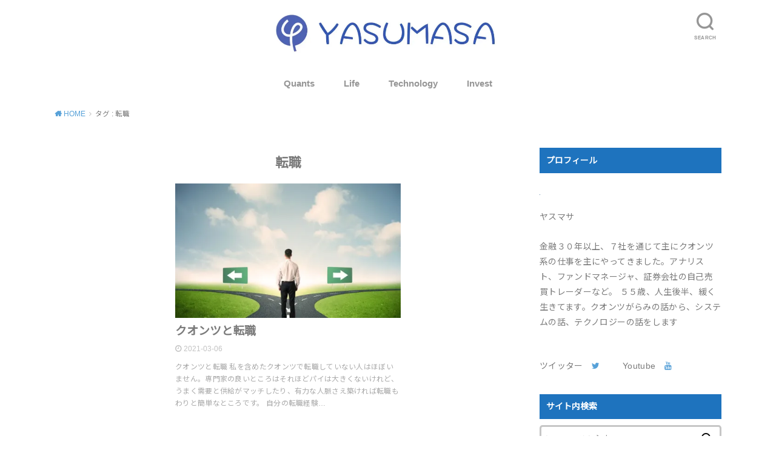

--- FILE ---
content_type: text/html; charset=UTF-8
request_url: https://yahsmassa.com/tag/%E8%BB%A2%E8%81%B7/
body_size: 12573
content:
<!doctype html>
<html lang="ja">

<head>

	<meta charset="utf-8">
	<meta http-equiv="X-UA-Compatible" content="IE=edge">
	<meta name="HandheldFriendly" content="True">
	<meta name="MobileOptimized" content="320">
	<meta name="viewport" content="width=device-width, initial-scale=1"/>
	<link rel="pingback" href="https://yahsmassa.com/xmlrpc.php"><title>転職 &#8211; クオンツヤスマサ のブログ</title>
<meta name='robots' content='max-image-preview:large' />
<link rel='dns-prefetch' href='//webfonts.xserver.jp' />
<link rel='dns-prefetch' href='//fonts.googleapis.com' />
<link rel='dns-prefetch' href='//i0.wp.com' />
<link rel='dns-prefetch' href='//c0.wp.com' />
<link rel="alternate" type="application/rss+xml" title="クオンツヤスマサ のブログ &raquo; フィード" href="https://yahsmassa.com/feed/" />
<link rel="alternate" type="application/rss+xml" title="クオンツヤスマサ のブログ &raquo; コメントフィード" href="https://yahsmassa.com/comments/feed/" />
<link rel="alternate" type="application/rss+xml" title="クオンツヤスマサ のブログ &raquo; 転職 タグのフィード" href="https://yahsmassa.com/tag/%e8%bb%a2%e8%81%b7/feed/" />
<style id='wp-img-auto-sizes-contain-inline-css' type='text/css'>
img:is([sizes=auto i],[sizes^="auto," i]){contain-intrinsic-size:3000px 1500px}
/*# sourceURL=wp-img-auto-sizes-contain-inline-css */
</style>
<style id='wp-emoji-styles-inline-css' type='text/css'>

	img.wp-smiley, img.emoji {
		display: inline !important;
		border: none !important;
		box-shadow: none !important;
		height: 1em !important;
		width: 1em !important;
		margin: 0 0.07em !important;
		vertical-align: -0.1em !important;
		background: none !important;
		padding: 0 !important;
	}
/*# sourceURL=wp-emoji-styles-inline-css */
</style>
<style id='wp-block-library-inline-css' type='text/css'>
:root{--wp-block-synced-color:#7a00df;--wp-block-synced-color--rgb:122,0,223;--wp-bound-block-color:var(--wp-block-synced-color);--wp-editor-canvas-background:#ddd;--wp-admin-theme-color:#007cba;--wp-admin-theme-color--rgb:0,124,186;--wp-admin-theme-color-darker-10:#006ba1;--wp-admin-theme-color-darker-10--rgb:0,107,160.5;--wp-admin-theme-color-darker-20:#005a87;--wp-admin-theme-color-darker-20--rgb:0,90,135;--wp-admin-border-width-focus:2px}@media (min-resolution:192dpi){:root{--wp-admin-border-width-focus:1.5px}}.wp-element-button{cursor:pointer}:root .has-very-light-gray-background-color{background-color:#eee}:root .has-very-dark-gray-background-color{background-color:#313131}:root .has-very-light-gray-color{color:#eee}:root .has-very-dark-gray-color{color:#313131}:root .has-vivid-green-cyan-to-vivid-cyan-blue-gradient-background{background:linear-gradient(135deg,#00d084,#0693e3)}:root .has-purple-crush-gradient-background{background:linear-gradient(135deg,#34e2e4,#4721fb 50%,#ab1dfe)}:root .has-hazy-dawn-gradient-background{background:linear-gradient(135deg,#faaca8,#dad0ec)}:root .has-subdued-olive-gradient-background{background:linear-gradient(135deg,#fafae1,#67a671)}:root .has-atomic-cream-gradient-background{background:linear-gradient(135deg,#fdd79a,#004a59)}:root .has-nightshade-gradient-background{background:linear-gradient(135deg,#330968,#31cdcf)}:root .has-midnight-gradient-background{background:linear-gradient(135deg,#020381,#2874fc)}:root{--wp--preset--font-size--normal:16px;--wp--preset--font-size--huge:42px}.has-regular-font-size{font-size:1em}.has-larger-font-size{font-size:2.625em}.has-normal-font-size{font-size:var(--wp--preset--font-size--normal)}.has-huge-font-size{font-size:var(--wp--preset--font-size--huge)}.has-text-align-center{text-align:center}.has-text-align-left{text-align:left}.has-text-align-right{text-align:right}.has-fit-text{white-space:nowrap!important}#end-resizable-editor-section{display:none}.aligncenter{clear:both}.items-justified-left{justify-content:flex-start}.items-justified-center{justify-content:center}.items-justified-right{justify-content:flex-end}.items-justified-space-between{justify-content:space-between}.screen-reader-text{border:0;clip-path:inset(50%);height:1px;margin:-1px;overflow:hidden;padding:0;position:absolute;width:1px;word-wrap:normal!important}.screen-reader-text:focus{background-color:#ddd;clip-path:none;color:#444;display:block;font-size:1em;height:auto;left:5px;line-height:normal;padding:15px 23px 14px;text-decoration:none;top:5px;width:auto;z-index:100000}html :where(.has-border-color){border-style:solid}html :where([style*=border-top-color]){border-top-style:solid}html :where([style*=border-right-color]){border-right-style:solid}html :where([style*=border-bottom-color]){border-bottom-style:solid}html :where([style*=border-left-color]){border-left-style:solid}html :where([style*=border-width]){border-style:solid}html :where([style*=border-top-width]){border-top-style:solid}html :where([style*=border-right-width]){border-right-style:solid}html :where([style*=border-bottom-width]){border-bottom-style:solid}html :where([style*=border-left-width]){border-left-style:solid}html :where(img[class*=wp-image-]){height:auto;max-width:100%}:where(figure){margin:0 0 1em}html :where(.is-position-sticky){--wp-admin--admin-bar--position-offset:var(--wp-admin--admin-bar--height,0px)}@media screen and (max-width:600px){html :where(.is-position-sticky){--wp-admin--admin-bar--position-offset:0px}}
.has-text-align-justify{text-align:justify;}

/*# sourceURL=wp-block-library-inline-css */
</style><style id='wp-block-heading-inline-css' type='text/css'>
h1:where(.wp-block-heading).has-background,h2:where(.wp-block-heading).has-background,h3:where(.wp-block-heading).has-background,h4:where(.wp-block-heading).has-background,h5:where(.wp-block-heading).has-background,h6:where(.wp-block-heading).has-background{padding:1.25em 2.375em}h1.has-text-align-left[style*=writing-mode]:where([style*=vertical-lr]),h1.has-text-align-right[style*=writing-mode]:where([style*=vertical-rl]),h2.has-text-align-left[style*=writing-mode]:where([style*=vertical-lr]),h2.has-text-align-right[style*=writing-mode]:where([style*=vertical-rl]),h3.has-text-align-left[style*=writing-mode]:where([style*=vertical-lr]),h3.has-text-align-right[style*=writing-mode]:where([style*=vertical-rl]),h4.has-text-align-left[style*=writing-mode]:where([style*=vertical-lr]),h4.has-text-align-right[style*=writing-mode]:where([style*=vertical-rl]),h5.has-text-align-left[style*=writing-mode]:where([style*=vertical-lr]),h5.has-text-align-right[style*=writing-mode]:where([style*=vertical-rl]),h6.has-text-align-left[style*=writing-mode]:where([style*=vertical-lr]),h6.has-text-align-right[style*=writing-mode]:where([style*=vertical-rl]){rotate:180deg}
/*# sourceURL=https://c0.wp.com/c/6.9/wp-includes/blocks/heading/style.min.css */
</style>
<style id='wp-block-list-inline-css' type='text/css'>
ol,ul{box-sizing:border-box}:root :where(.wp-block-list.has-background){padding:1.25em 2.375em}
/*# sourceURL=https://c0.wp.com/c/6.9/wp-includes/blocks/list/style.min.css */
</style>
<style id='wp-block-paragraph-inline-css' type='text/css'>
.is-small-text{font-size:.875em}.is-regular-text{font-size:1em}.is-large-text{font-size:2.25em}.is-larger-text{font-size:3em}.has-drop-cap:not(:focus):first-letter{float:left;font-size:8.4em;font-style:normal;font-weight:100;line-height:.68;margin:.05em .1em 0 0;text-transform:uppercase}body.rtl .has-drop-cap:not(:focus):first-letter{float:none;margin-left:.1em}p.has-drop-cap.has-background{overflow:hidden}:root :where(p.has-background){padding:1.25em 2.375em}:where(p.has-text-color:not(.has-link-color)) a{color:inherit}p.has-text-align-left[style*="writing-mode:vertical-lr"],p.has-text-align-right[style*="writing-mode:vertical-rl"]{rotate:180deg}
/*# sourceURL=https://c0.wp.com/c/6.9/wp-includes/blocks/paragraph/style.min.css */
</style>
<style id='global-styles-inline-css' type='text/css'>
:root{--wp--preset--aspect-ratio--square: 1;--wp--preset--aspect-ratio--4-3: 4/3;--wp--preset--aspect-ratio--3-4: 3/4;--wp--preset--aspect-ratio--3-2: 3/2;--wp--preset--aspect-ratio--2-3: 2/3;--wp--preset--aspect-ratio--16-9: 16/9;--wp--preset--aspect-ratio--9-16: 9/16;--wp--preset--color--black: #000000;--wp--preset--color--cyan-bluish-gray: #abb8c3;--wp--preset--color--white: #ffffff;--wp--preset--color--pale-pink: #f78da7;--wp--preset--color--vivid-red: #cf2e2e;--wp--preset--color--luminous-vivid-orange: #ff6900;--wp--preset--color--luminous-vivid-amber: #fcb900;--wp--preset--color--light-green-cyan: #7bdcb5;--wp--preset--color--vivid-green-cyan: #00d084;--wp--preset--color--pale-cyan-blue: #8ed1fc;--wp--preset--color--vivid-cyan-blue: #0693e3;--wp--preset--color--vivid-purple: #9b51e0;--wp--preset--gradient--vivid-cyan-blue-to-vivid-purple: linear-gradient(135deg,rgb(6,147,227) 0%,rgb(155,81,224) 100%);--wp--preset--gradient--light-green-cyan-to-vivid-green-cyan: linear-gradient(135deg,rgb(122,220,180) 0%,rgb(0,208,130) 100%);--wp--preset--gradient--luminous-vivid-amber-to-luminous-vivid-orange: linear-gradient(135deg,rgb(252,185,0) 0%,rgb(255,105,0) 100%);--wp--preset--gradient--luminous-vivid-orange-to-vivid-red: linear-gradient(135deg,rgb(255,105,0) 0%,rgb(207,46,46) 100%);--wp--preset--gradient--very-light-gray-to-cyan-bluish-gray: linear-gradient(135deg,rgb(238,238,238) 0%,rgb(169,184,195) 100%);--wp--preset--gradient--cool-to-warm-spectrum: linear-gradient(135deg,rgb(74,234,220) 0%,rgb(151,120,209) 20%,rgb(207,42,186) 40%,rgb(238,44,130) 60%,rgb(251,105,98) 80%,rgb(254,248,76) 100%);--wp--preset--gradient--blush-light-purple: linear-gradient(135deg,rgb(255,206,236) 0%,rgb(152,150,240) 100%);--wp--preset--gradient--blush-bordeaux: linear-gradient(135deg,rgb(254,205,165) 0%,rgb(254,45,45) 50%,rgb(107,0,62) 100%);--wp--preset--gradient--luminous-dusk: linear-gradient(135deg,rgb(255,203,112) 0%,rgb(199,81,192) 50%,rgb(65,88,208) 100%);--wp--preset--gradient--pale-ocean: linear-gradient(135deg,rgb(255,245,203) 0%,rgb(182,227,212) 50%,rgb(51,167,181) 100%);--wp--preset--gradient--electric-grass: linear-gradient(135deg,rgb(202,248,128) 0%,rgb(113,206,126) 100%);--wp--preset--gradient--midnight: linear-gradient(135deg,rgb(2,3,129) 0%,rgb(40,116,252) 100%);--wp--preset--font-size--small: 13px;--wp--preset--font-size--medium: 20px;--wp--preset--font-size--large: 36px;--wp--preset--font-size--x-large: 42px;--wp--preset--spacing--20: 0.44rem;--wp--preset--spacing--30: 0.67rem;--wp--preset--spacing--40: 1rem;--wp--preset--spacing--50: 1.5rem;--wp--preset--spacing--60: 2.25rem;--wp--preset--spacing--70: 3.38rem;--wp--preset--spacing--80: 5.06rem;--wp--preset--shadow--natural: 6px 6px 9px rgba(0, 0, 0, 0.2);--wp--preset--shadow--deep: 12px 12px 50px rgba(0, 0, 0, 0.4);--wp--preset--shadow--sharp: 6px 6px 0px rgba(0, 0, 0, 0.2);--wp--preset--shadow--outlined: 6px 6px 0px -3px rgb(255, 255, 255), 6px 6px rgb(0, 0, 0);--wp--preset--shadow--crisp: 6px 6px 0px rgb(0, 0, 0);}:where(.is-layout-flex){gap: 0.5em;}:where(.is-layout-grid){gap: 0.5em;}body .is-layout-flex{display: flex;}.is-layout-flex{flex-wrap: wrap;align-items: center;}.is-layout-flex > :is(*, div){margin: 0;}body .is-layout-grid{display: grid;}.is-layout-grid > :is(*, div){margin: 0;}:where(.wp-block-columns.is-layout-flex){gap: 2em;}:where(.wp-block-columns.is-layout-grid){gap: 2em;}:where(.wp-block-post-template.is-layout-flex){gap: 1.25em;}:where(.wp-block-post-template.is-layout-grid){gap: 1.25em;}.has-black-color{color: var(--wp--preset--color--black) !important;}.has-cyan-bluish-gray-color{color: var(--wp--preset--color--cyan-bluish-gray) !important;}.has-white-color{color: var(--wp--preset--color--white) !important;}.has-pale-pink-color{color: var(--wp--preset--color--pale-pink) !important;}.has-vivid-red-color{color: var(--wp--preset--color--vivid-red) !important;}.has-luminous-vivid-orange-color{color: var(--wp--preset--color--luminous-vivid-orange) !important;}.has-luminous-vivid-amber-color{color: var(--wp--preset--color--luminous-vivid-amber) !important;}.has-light-green-cyan-color{color: var(--wp--preset--color--light-green-cyan) !important;}.has-vivid-green-cyan-color{color: var(--wp--preset--color--vivid-green-cyan) !important;}.has-pale-cyan-blue-color{color: var(--wp--preset--color--pale-cyan-blue) !important;}.has-vivid-cyan-blue-color{color: var(--wp--preset--color--vivid-cyan-blue) !important;}.has-vivid-purple-color{color: var(--wp--preset--color--vivid-purple) !important;}.has-black-background-color{background-color: var(--wp--preset--color--black) !important;}.has-cyan-bluish-gray-background-color{background-color: var(--wp--preset--color--cyan-bluish-gray) !important;}.has-white-background-color{background-color: var(--wp--preset--color--white) !important;}.has-pale-pink-background-color{background-color: var(--wp--preset--color--pale-pink) !important;}.has-vivid-red-background-color{background-color: var(--wp--preset--color--vivid-red) !important;}.has-luminous-vivid-orange-background-color{background-color: var(--wp--preset--color--luminous-vivid-orange) !important;}.has-luminous-vivid-amber-background-color{background-color: var(--wp--preset--color--luminous-vivid-amber) !important;}.has-light-green-cyan-background-color{background-color: var(--wp--preset--color--light-green-cyan) !important;}.has-vivid-green-cyan-background-color{background-color: var(--wp--preset--color--vivid-green-cyan) !important;}.has-pale-cyan-blue-background-color{background-color: var(--wp--preset--color--pale-cyan-blue) !important;}.has-vivid-cyan-blue-background-color{background-color: var(--wp--preset--color--vivid-cyan-blue) !important;}.has-vivid-purple-background-color{background-color: var(--wp--preset--color--vivid-purple) !important;}.has-black-border-color{border-color: var(--wp--preset--color--black) !important;}.has-cyan-bluish-gray-border-color{border-color: var(--wp--preset--color--cyan-bluish-gray) !important;}.has-white-border-color{border-color: var(--wp--preset--color--white) !important;}.has-pale-pink-border-color{border-color: var(--wp--preset--color--pale-pink) !important;}.has-vivid-red-border-color{border-color: var(--wp--preset--color--vivid-red) !important;}.has-luminous-vivid-orange-border-color{border-color: var(--wp--preset--color--luminous-vivid-orange) !important;}.has-luminous-vivid-amber-border-color{border-color: var(--wp--preset--color--luminous-vivid-amber) !important;}.has-light-green-cyan-border-color{border-color: var(--wp--preset--color--light-green-cyan) !important;}.has-vivid-green-cyan-border-color{border-color: var(--wp--preset--color--vivid-green-cyan) !important;}.has-pale-cyan-blue-border-color{border-color: var(--wp--preset--color--pale-cyan-blue) !important;}.has-vivid-cyan-blue-border-color{border-color: var(--wp--preset--color--vivid-cyan-blue) !important;}.has-vivid-purple-border-color{border-color: var(--wp--preset--color--vivid-purple) !important;}.has-vivid-cyan-blue-to-vivid-purple-gradient-background{background: var(--wp--preset--gradient--vivid-cyan-blue-to-vivid-purple) !important;}.has-light-green-cyan-to-vivid-green-cyan-gradient-background{background: var(--wp--preset--gradient--light-green-cyan-to-vivid-green-cyan) !important;}.has-luminous-vivid-amber-to-luminous-vivid-orange-gradient-background{background: var(--wp--preset--gradient--luminous-vivid-amber-to-luminous-vivid-orange) !important;}.has-luminous-vivid-orange-to-vivid-red-gradient-background{background: var(--wp--preset--gradient--luminous-vivid-orange-to-vivid-red) !important;}.has-very-light-gray-to-cyan-bluish-gray-gradient-background{background: var(--wp--preset--gradient--very-light-gray-to-cyan-bluish-gray) !important;}.has-cool-to-warm-spectrum-gradient-background{background: var(--wp--preset--gradient--cool-to-warm-spectrum) !important;}.has-blush-light-purple-gradient-background{background: var(--wp--preset--gradient--blush-light-purple) !important;}.has-blush-bordeaux-gradient-background{background: var(--wp--preset--gradient--blush-bordeaux) !important;}.has-luminous-dusk-gradient-background{background: var(--wp--preset--gradient--luminous-dusk) !important;}.has-pale-ocean-gradient-background{background: var(--wp--preset--gradient--pale-ocean) !important;}.has-electric-grass-gradient-background{background: var(--wp--preset--gradient--electric-grass) !important;}.has-midnight-gradient-background{background: var(--wp--preset--gradient--midnight) !important;}.has-small-font-size{font-size: var(--wp--preset--font-size--small) !important;}.has-medium-font-size{font-size: var(--wp--preset--font-size--medium) !important;}.has-large-font-size{font-size: var(--wp--preset--font-size--large) !important;}.has-x-large-font-size{font-size: var(--wp--preset--font-size--x-large) !important;}
/*# sourceURL=global-styles-inline-css */
</style>

<style id='classic-theme-styles-inline-css' type='text/css'>
/*! This file is auto-generated */
.wp-block-button__link{color:#fff;background-color:#32373c;border-radius:9999px;box-shadow:none;text-decoration:none;padding:calc(.667em + 2px) calc(1.333em + 2px);font-size:1.125em}.wp-block-file__button{background:#32373c;color:#fff;text-decoration:none}
/*# sourceURL=/wp-includes/css/classic-themes.min.css */
</style>
<link rel='stylesheet' id='style-css' href='https://yahsmassa.com/wp-content/themes/yswallow/style.min.css?ver=1.5.3' type='text/css' media='all' />
<style id='style-inline-css' type='text/css'>
.animated{animation-duration:1.2s;animation-fill-mode:both;animation-delay:0s;animation-timing-function:ease-out}.wpcf7 .screen-reader-response{position:static}.animated{animation-fill-mode:none}@keyframes fadeIn{from{opacity:0}to{opacity:1}}.fadeIn{animation-name:fadeIn}@keyframes fadeInDown{from{opacity:0;transform:translate3d(0,-10px,0)}to{opacity:1;transform:none}}.fadeInDown{animation-name:fadeInDown}@keyframes fadeInDownBig{from{opacity:0;transform:translate3d(0,-100%,0)}to{opacity:1;transform:none}}.fadeInDownBig{animation-name:fadeInDownBig}@keyframes fadeInLeft{from{opacity:0;transform:translate3d(-10px,0,0)}to{opacity:1;transform:none}}.fadeInLeft{animation-name:fadeInLeft}@keyframes fadeInLeftBig{from{opacity:0;transform:translate3d(-100%,0,0)}to{opacity:1;transform:none}}.fadeInLeftBig{animation-name:fadeInLeftBig}@keyframes fadeInRight{from{opacity:0;transform:translate3d(10px,0,0)}to{opacity:1;transform:none}}.fadeInRight{animation-name:fadeInRight}@keyframes fadeInRightBig{from{opacity:0;transform:translate3d(100%,0,0)}to{opacity:1;transform:none}}.fadeInRightBig{animation-name:fadeInRightBig}@keyframes fadeInUp{from{opacity:0;transform:translate3d(0,10px,0)}to{opacity:1;transform:none}}.fadeInUp{animation-name:fadeInUp}@keyframes fadeInUpBig{from{opacity:0;transform:translate3d(0,100%,0)}to{opacity:1;transform:none}}.fadeInUpBig{animation-name:fadeInUpBig}
/*# sourceURL=style-inline-css */
</style>
<link rel='stylesheet' id='gf_Notojp-css' href='https://fonts.googleapis.com/css?family=Noto+Sans+JP&#038;display=swap' type='text/css' media='all' />
<link rel='stylesheet' id='fontawesome-css' href='https://yahsmassa.com/wp-content/themes/yswallow/library/css/font-awesome.min.css' type='text/css' media='all' />
<link rel='stylesheet' id='jetpack_css-css' href='https://c0.wp.com/p/jetpack/10.9.3/css/jetpack.css' type='text/css' media='all' />
<script type="text/javascript" src="https://c0.wp.com/c/6.9/wp-includes/js/jquery/jquery.min.js" id="jquery-core-js"></script>
<script type="text/javascript" src="https://c0.wp.com/c/6.9/wp-includes/js/jquery/jquery-migrate.min.js" id="jquery-migrate-js"></script>
<script type="text/javascript" src="//webfonts.xserver.jp/js/xserver.js?ver=1.2.4" id="typesquare_std-js"></script>
<link rel="https://api.w.org/" href="https://yahsmassa.com/wp-json/" /><link rel="alternate" title="JSON" type="application/json" href="https://yahsmassa.com/wp-json/wp/v2/tags/40" /><link rel="EditURI" type="application/rsd+xml" title="RSD" href="https://yahsmassa.com/xmlrpc.php?rsd" />
<meta name="generator" content="WordPress 6.9" />
<style type='text/css'>img#wpstats{display:none}</style>
	<meta name="google-site-verification" content="z8SVu9Sn4ZlpE72RoyiQI4YjUkw7uXOK9lMkznbwKDA" /><style type="text/css">
body, #breadcrumb li a::after{ color: #7b7b7b;}
a, #breadcrumb li a i, .authorbox .author_sns li a::before,.widget li a:after{ color: #57a1d8;}
a:hover{ color: #9eccef;}
.article-footer .post-categories li a,.article-footer .tags a{ background: #57a1d8; border-color:#57a1d8;}
.article-footer .tags a{ color:#57a1d8; background: none;}
.article-footer .post-categories li a:hover,.article-footer .tags a:hover{ background:#9eccef;  border-color:#9eccef;}
input[type="text"],input[type="password"],input[type="datetime"],input[type="datetime-local"],input[type="date"],input[type="month"],input[type="time"],input[type="week"],input[type="number"],input[type="email"],input[type="url"],input[type="search"],input[type="tel"],input[type="color"],select,textarea,.field { background-color: #ffffff;}
#header{ color: #969696; background: #ffffff;}
#logo a{ color: #878787;}
@media only screen and (min-width: 768px) {
	#g_nav .nav > li::after{ background: #878787;}
	#g_nav .nav li ul.sub-menu, #g_nav .nav li ul.children{ background: #2e3a44;color: #ffffff;}
	.archives-list .post-list a .eyecatch::after{ background: #57a1d8;}
}

.slick-prev:before, .slick-next:before, .accordionBtn, #submit, button, html input[type="button"], input[type="reset"], input[type="submit"], .pagination a:hover, .pagination a:focus,.page-links a:hover, .page-links a:focus { background-color: #57a1d8;}
.accordionBtn.active, #submit:hover, #submit:focus{ background-color: #9eccef;}
.entry-content h2, .homeadd_wrap .widgettitle, .widgettitle, .eyecatch .cat-name, ul.wpp-list li a:before, .cat_postlist .catttl span::before, .cat_postlist .catttl span::after, .accordion::before{ background: #1e73be; color: #ffffff;}
.entry-content h3,.entry-content h4{ border-color: #1e73be;}
.h_balloon .entry-content h2:after{ border-top-color: #1e73be;}
.entry-content ol li:before{ background: #1e73be; border-color: #1e73be;  color: #ffffff;}
.entry-content ol li ol li:before{ color: #1e73be;}
.entry-content ul li:before{ color: #1e73be;}
.entry-content blockquote::before,.entry-content blockquote::after{color: #1e73be;}

.btn-wrap a{background: #57a1d8;border: 1px solid #57a1d8;}
.btn-wrap a:hover,.widget .btn-wrap:not(.simple) a:hover{color: #57a1d8;border-color: #57a1d8;}
.btn-wrap.simple a, .pagination a, .pagination span,.page-links a{border-color: #57a1d8; color: #57a1d8;}
.btn-wrap.simple a:hover, .pagination .current,.pagination .current:hover,.page-links ul > li > span{background-color: #57a1d8;}

#footer-top::before{background-color: #1e73be;}
#footer,.cta-inner{background-color: #2e3a44; color: #ffffff;}

</style>
<noscript><style>.lazyload[data-src]{display:none !important;}</style></noscript><style>.lazyload{background-image:none !important;}.lazyload:before{background-image:none !important;}</style><link rel="icon" href="https://i0.wp.com/yahsmassa.com/wp-content/uploads/2021/02/cropped-FullColor_1280x1024_72dpi-e1613370844529.png?fit=32%2C32&#038;ssl=1" sizes="32x32" />
<link rel="icon" href="https://i0.wp.com/yahsmassa.com/wp-content/uploads/2021/02/cropped-FullColor_1280x1024_72dpi-e1613370844529.png?fit=192%2C192&#038;ssl=1" sizes="192x192" />
<link rel="apple-touch-icon" href="https://i0.wp.com/yahsmassa.com/wp-content/uploads/2021/02/cropped-FullColor_1280x1024_72dpi-e1613370844529.png?fit=180%2C180&#038;ssl=1" />
<meta name="msapplication-TileImage" content="https://i0.wp.com/yahsmassa.com/wp-content/uploads/2021/02/cropped-FullColor_1280x1024_72dpi-e1613370844529.png?fit=270%2C270&#038;ssl=1" />
		<style type="text/css" id="wp-custom-css">
			.lp-image1 {
	margin-bottom:0;
}		</style>
		<script async src="https://www.googletagmanager.com/gtag/js?id=UA-190310638-1"></script>
<script>
  window.dataLayer = window.dataLayer || [];
  function gtag(){dataLayer.push(arguments);}
  gtag('js', new Date());

  gtag('config', 'UA-190310638-1');
</script></head>

<body class="archive tag tag-40 wp-theme-yswallow pd_normal h_default undo_off catlabeloff pannavi_on">
<script data-cfasync="false" data-no-defer="1">var ewww_webp_supported=false;</script>
	<div id="container">


<header id="header" class="header animated fadeIn">
<div id="inner-header" class="wrap cf">

<div class="searchbox"><form role="search" method="get" id="searchform" class="searchform cf" action="https://yahsmassa.com/" ><input type="search" placeholder="キーワードを入力" value="" name="s" id="s" /><span class="nav_btn search_btn"><span class="text">SEARCH</span></span></form></div><div id="logo" class="fs_l sitedes_off"><p class="h1 img"><a href="https://yahsmassa.com"><img width="1132" height="249" src="[data-uri]" class="site_logo_img lazyload" alt="クオンツヤスマサ のブログ" decoding="async" fetchpriority="high"   data-src="https://i0.wp.com/yahsmassa.com/wp-content/uploads/2021/02/LOGO.001-e1613372198620.jpeg?fit=1132%2C249&ssl=1" data-srcset="https://i0.wp.com/yahsmassa.com/wp-content/uploads/2021/02/LOGO.001-e1613372198620.jpeg?w=1132&amp;ssl=1 1132w, https://i0.wp.com/yahsmassa.com/wp-content/uploads/2021/02/LOGO.001-e1613372198620.jpeg?resize=300%2C66&amp;ssl=1 300w, https://i0.wp.com/yahsmassa.com/wp-content/uploads/2021/02/LOGO.001-e1613372198620.jpeg?resize=1024%2C225&amp;ssl=1 1024w, https://i0.wp.com/yahsmassa.com/wp-content/uploads/2021/02/LOGO.001-e1613372198620.jpeg?resize=768%2C169&amp;ssl=1 768w" data-sizes="auto" /><noscript><img width="1132" height="249" src="https://i0.wp.com/yahsmassa.com/wp-content/uploads/2021/02/LOGO.001-e1613372198620.jpeg?fit=1132%2C249&amp;ssl=1" class="site_logo_img" alt="クオンツヤスマサ のブログ" decoding="async" fetchpriority="high" srcset="https://i0.wp.com/yahsmassa.com/wp-content/uploads/2021/02/LOGO.001-e1613372198620.jpeg?w=1132&amp;ssl=1 1132w, https://i0.wp.com/yahsmassa.com/wp-content/uploads/2021/02/LOGO.001-e1613372198620.jpeg?resize=300%2C66&amp;ssl=1 300w, https://i0.wp.com/yahsmassa.com/wp-content/uploads/2021/02/LOGO.001-e1613372198620.jpeg?resize=1024%2C225&amp;ssl=1 1024w, https://i0.wp.com/yahsmassa.com/wp-content/uploads/2021/02/LOGO.001-e1613372198620.jpeg?resize=768%2C169&amp;ssl=1 768w" sizes="(max-width: 1132px) 100vw, 1132px" data-eio="l" /></noscript></a></p></div><div id="g_nav" class="g_nav-sp animated anidelayS fadeIn"><nav class="menu-sp cf"><ul id="menu-quants" class="nav top-nav cf"><li id="menu-item-97" class="menu-item menu-item-type-taxonomy menu-item-object-category menu-item-97"><a href="https://yahsmassa.com/category/quants/">Quants</a></li>
<li id="menu-item-98" class="menu-item menu-item-type-taxonomy menu-item-object-category menu-item-98"><a href="https://yahsmassa.com/category/life/">Life</a></li>
<li id="menu-item-99" class="menu-item menu-item-type-taxonomy menu-item-object-category menu-item-99"><a href="https://yahsmassa.com/category/technology/">Technology</a></li>
<li id="menu-item-662" class="menu-item menu-item-type-taxonomy menu-item-object-category menu-item-662"><a href="https://yahsmassa.com/category/uncategorized/">Invest</a></li>
</ul></nav></div>
</div>
</header>





<div id="breadcrumb" class="breadcrumb animated fadeIn cf"><div class="wrap"><ul class="breadcrumb__ul" itemscope itemtype="http://schema.org/BreadcrumbList"><li class="breadcrumb__li bc_homelink" itemprop="itemListElement" itemscope itemtype="http://schema.org/ListItem"><a class="breadcrumb__link" itemprop="item" href="https://yahsmassa.com/"><span itemprop="name"> HOME</span></a><meta itemprop="position" content="1" /></li><li class="breadcrumb__li" itemprop="itemListElement" itemscope itemtype="http://schema.org/ListItem"><span itemprop="name">タグ : 転職</span><meta itemprop="position" content="2" /></li></ul></div></div>
<div id="content">
<div id="inner-content" class="wrap cf">

<div class="main-wrap">
<main id="main" class="animated anidelayS fadeIn cf" role="main">

<div class="archivettl">
<h1 class="archive-title h2">
転職</h1>
</div>

		<div class="archives-list card-list cf">


<article class="post-list animated fadeIn post-508 post type-post status-publish format-standard has-post-thumbnail category-quants tag-40 article cf" role="article">
<a href="https://yahsmassa.com/quants-moving/" rel="bookmark" title="クオンツと転職">
<figure class="eyecatch">
<img width="486" height="290" src="[data-uri]" class="attachment-home-thum size-home-thum wp-post-image lazyload" alt="" decoding="async"   data-src="https://i0.wp.com/yahsmassa.com/wp-content/uploads/2021/03/shutterstock_272441039.jpg?resize=486%2C290&ssl=1" data-srcset="https://i0.wp.com/yahsmassa.com/wp-content/uploads/2021/03/shutterstock_272441039.jpg?resize=486%2C290&amp;ssl=1 486w, https://i0.wp.com/yahsmassa.com/wp-content/uploads/2021/03/shutterstock_272441039.jpg?zoom=2&amp;resize=486%2C290&amp;ssl=1 972w" data-sizes="auto" /><noscript><img width="486" height="290" src="https://i0.wp.com/yahsmassa.com/wp-content/uploads/2021/03/shutterstock_272441039.jpg?resize=486%2C290&amp;ssl=1" class="attachment-home-thum size-home-thum wp-post-image" alt="" decoding="async" srcset="https://i0.wp.com/yahsmassa.com/wp-content/uploads/2021/03/shutterstock_272441039.jpg?resize=486%2C290&amp;ssl=1 486w, https://i0.wp.com/yahsmassa.com/wp-content/uploads/2021/03/shutterstock_272441039.jpg?zoom=2&amp;resize=486%2C290&amp;ssl=1 972w" sizes="(max-width: 486px) 100vw, 486px" data-eio="l" /></noscript><span class="osusume-label cat-name cat-id-3">Quants</span></figure>

<section class="entry-content cf">
<h1 class="h2 entry-title">クオンツと転職</h1>
<div class="byline entry-meta vcard">
<time class="time__date date gf">2021-03-06</time></div>
<div class="description"><p>クオンツと転職 私を含めたクオンツで転職していない人はほぼいません。専門家の良いところはそれほどパイは大きくないけれど、うまく需要と供給がマッチしたり、有力な人脈さえ築ければ転職もわりと簡単なところです。 自分の転職経験&#8230;</p>
</div>
</section>
</a>
</article>



</div>
	
<nav class="pagination cf"></nav>

</main>
</div>
<div class="side-wrap">
<div id="sidebar" class="sidebar cf animated fadeIn" role="complementary">
	<div id="custom_html-2" class="widget_text widget widget_custom_html"><h4 class="widgettitle"><span>プロフィール</span></h4><div class="textwidget custom-html-widget"><div class="yourprofile">
      <p class="profile-img"><img src="[data-uri]" data-recalc-dims="1" data-src="https://i0.wp.com/yahsmassa.com/wp-content/uploads/2021/02/Profile-1.jpg?w=800&ssl=1" decoding="async" class="lazyload"><noscript><img src="https://i0.wp.com/yahsmassa.com/wp-content/uploads/2021/02/Profile-1.jpg?w=800&#038;ssl=1" data-recalc-dims="1" data-eio="l"></noscript></p>
   <p class="yourname dfont">ヤスマサ</p>
</div>
<div class="profile-content">
  <p>金融３０年以上、７社を通じて主にクオンツ系の仕事を主にやってきました。アナリスト、ファンドマネージャ、証券会社の自己売買トレーダーなど。
５５歳、人生後半、緩く生きてます。クオンツがらみの話から、システムの話、テクノロジーの話をします</p>
</div>
<ul class="profile-sns dfont">
    <li>ツイッター　<a href="https://twitter.com/yahsmassa"  target="_blank" rel="nofollow" ><i class="fa fa-twitter"></i></a>
　　 Youtube　<a href="https://www.youtube.com/channel/UCdsMQPwOmYUmMDU6-lsS6Bg" target="_blank" rel="nofollow"><i class="fa fa-youtube"></i></a></li>
</ul></div></div><div id="search-2" class="widget widget_search"><h4 class="widgettitle"><span>サイト内検索</span></h4><form role="search" method="get" id="searchform" class="searchform cf" action="https://yahsmassa.com/" >
		<input type="search" placeholder="キーワードを入力" value="" name="s" id="s" />
		<button type="submit" id="searchsubmit"></button>
		</form></div><div id="categories-4" class="widget widget_categories"><h4 class="widgettitle"><span>カテゴリー</span></h4>
			<ul>
					<li class="cat-item cat-item-50"><a href="https://yahsmassa.com/category/it/">IT</a>
</li>
	<li class="cat-item cat-item-4"><a href="https://yahsmassa.com/category/life/">Life</a>
</li>
	<li class="cat-item cat-item-3"><a href="https://yahsmassa.com/category/quants/">Quants</a>
</li>
	<li class="cat-item cat-item-7"><a href="https://yahsmassa.com/category/technology/">Technology</a>
</li>
	<li class="cat-item cat-item-49"><a href="https://yahsmassa.com/category/next30year/">起業</a>
</li>
			</ul>

			</div><div id="tag_cloud-3" class="widget widget_tag_cloud"><h4 class="widgettitle"><span>タグ</span></h4><div class="tagcloud"><a href="https://yahsmassa.com/tag/2030%e5%b9%b4/" class="tag-cloud-link tag-link-46 tag-link-position-1" style="font-size: 8pt;" aria-label="2030年 (1個の項目)">2030年</a>
<a href="https://yahsmassa.com/tag/2040/" class="tag-cloud-link tag-link-45 tag-link-position-2" style="font-size: 8pt;" aria-label="2040 (1個の項目)">2040</a>
<a href="https://yahsmassa.com/tag/after-degital/" class="tag-cloud-link tag-link-44 tag-link-position-3" style="font-size: 8pt;" aria-label="After Degital (1個の項目)">After Degital</a>
<a href="https://yahsmassa.com/tag/c/" class="tag-cloud-link tag-link-30 tag-link-position-4" style="font-size: 8pt;" aria-label="C# (1個の項目)">C#</a>
<a href="https://yahsmassa.com/tag/daigo/" class="tag-cloud-link tag-link-42 tag-link-position-5" style="font-size: 8pt;" aria-label="DaiGo (1個の項目)">DaiGo</a>
<a href="https://yahsmassa.com/tag/database/" class="tag-cloud-link tag-link-31 tag-link-position-6" style="font-size: 8pt;" aria-label="Database (1個の項目)">Database</a>
<a href="https://yahsmassa.com/tag/eclair/" class="tag-cloud-link tag-link-17 tag-link-position-7" style="font-size: 8pt;" aria-label="Eclair (1個の項目)">Eclair</a>
<a href="https://yahsmassa.com/tag/iphone-11-pro/" class="tag-cloud-link tag-link-15 tag-link-position-8" style="font-size: 8pt;" aria-label="iPhone 11 Pro (1個の項目)">iPhone 11 Pro</a>
<a href="https://yahsmassa.com/tag/kindle/" class="tag-cloud-link tag-link-24 tag-link-position-9" style="font-size: 8pt;" aria-label="Kindle (1個の項目)">Kindle</a>
<a href="https://yahsmassa.com/tag/m1-macbookair/" class="tag-cloud-link tag-link-20 tag-link-position-10" style="font-size: 8pt;" aria-label="M1 MacBookAir (1個の項目)">M1 MacBookAir</a>
<a href="https://yahsmassa.com/tag/neuralink/" class="tag-cloud-link tag-link-12 tag-link-position-11" style="font-size: 8pt;" aria-label="NeuraLink (1個の項目)">NeuraLink</a>
<a href="https://yahsmassa.com/tag/python/" class="tag-cloud-link tag-link-22 tag-link-position-12" style="font-size: 8pt;" aria-label="Python (1個の項目)">Python</a>
<a href="https://yahsmassa.com/tag/quants/" class="tag-cloud-link tag-link-27 tag-link-position-13" style="font-size: 8pt;" aria-label="Quants (1個の項目)">Quants</a>
<a href="https://yahsmassa.com/tag/quants-master/" class="tag-cloud-link tag-link-37 tag-link-position-14" style="font-size: 8pt;" aria-label="Quants Master (1個の項目)">Quants Master</a>
<a href="https://yahsmassa.com/tag/quantsmodel/" class="tag-cloud-link tag-link-39 tag-link-position-15" style="font-size: 8pt;" aria-label="QuantsModel (1個の項目)">QuantsModel</a>
<a href="https://yahsmassa.com/tag/starlink/" class="tag-cloud-link tag-link-10 tag-link-position-16" style="font-size: 8pt;" aria-label="StarLink (1個の項目)">StarLink</a>
<a href="https://yahsmassa.com/tag/sweets/" class="tag-cloud-link tag-link-18 tag-link-position-17" style="font-size: 8pt;" aria-label="Sweets (1個の項目)">Sweets</a>
<a href="https://yahsmassa.com/tag/visual-stuio/" class="tag-cloud-link tag-link-29 tag-link-position-18" style="font-size: 8pt;" aria-label="Visual Stuio (1個の項目)">Visual Stuio</a>
<a href="https://yahsmassa.com/tag/%e3%82%84%e3%82%8a%e3%81%9f%e3%81%84%e3%81%93%e3%81%a8/" class="tag-cloud-link tag-link-14 tag-link-position-19" style="font-size: 8pt;" aria-label="やりたいこと (1個の項目)">やりたいこと</a>
<a href="https://yahsmassa.com/tag/%e3%82%a4%e3%83%bc%e3%83%ad%e3%83%b3%e3%83%bb%e3%83%9e%e3%82%b9%e3%82%af/" class="tag-cloud-link tag-link-9 tag-link-position-20" style="font-size: 22pt;" aria-label="イーロン・マスク (2個の項目)">イーロン・マスク</a>
<a href="https://yahsmassa.com/tag/%e3%82%b5%e3%83%83%e3%83%9d%e3%83%ad%e4%b8%80%e7%95%aa/" class="tag-cloud-link tag-link-19 tag-link-position-21" style="font-size: 8pt;" aria-label="サッポロ一番 (1個の項目)">サッポロ一番</a>
<a href="https://yahsmassa.com/tag/%e3%83%86%e3%83%ac%e3%83%af%e3%83%bc%e3%82%af/" class="tag-cloud-link tag-link-53 tag-link-position-22" style="font-size: 8pt;" aria-label="テレワーク (1個の項目)">テレワーク</a>
<a href="https://yahsmassa.com/tag/%e3%83%9a%e3%82%a2%e3%83%88%e3%83%ac/" class="tag-cloud-link tag-link-36 tag-link-position-23" style="font-size: 8pt;" aria-label="ペアトレ (1個の項目)">ペアトレ</a>
<a href="https://yahsmassa.com/tag/%e3%83%a1%e3%83%b3%e3%82%bf%e3%83%ab/" class="tag-cloud-link tag-link-43 tag-link-position-24" style="font-size: 8pt;" aria-label="メンタル (1個の項目)">メンタル</a>
<a href="https://yahsmassa.com/tag/%e3%83%a4%e3%83%95%e3%82%aa%e3%82%af/" class="tag-cloud-link tag-link-16 tag-link-position-25" style="font-size: 8pt;" aria-label="ヤフオク (1個の項目)">ヤフオク</a>
<a href="https://yahsmassa.com/tag/%e5%8f%8e%e7%b4%8d%e3%82%b5%e3%83%bc%e3%83%93%e3%82%b9/" class="tag-cloud-link tag-link-26 tag-link-position-26" style="font-size: 8pt;" aria-label="収納サービス (1個の項目)">収納サービス</a>
<a href="https://yahsmassa.com/tag/%e5%9c%a8%e5%ae%85/" class="tag-cloud-link tag-link-52 tag-link-position-27" style="font-size: 8pt;" aria-label="在宅 (1個の項目)">在宅</a>
<a href="https://yahsmassa.com/tag/%e5%b1%b1%e6%9c%ac%e5%ba%b7%e6%ad%a3/" class="tag-cloud-link tag-link-47 tag-link-position-28" style="font-size: 8pt;" aria-label="山本康正 (1個の項目)">山本康正</a>
<a href="https://yahsmassa.com/tag/%e5%b9%b4%e5%8f%8e/" class="tag-cloud-link tag-link-28 tag-link-position-29" style="font-size: 8pt;" aria-label="年収 (1個の項目)">年収</a>
<a href="https://yahsmassa.com/tag/%e6%a0%b8%e8%9e%8d%e5%90%88%e7%99%ba%e9%9b%bb/" class="tag-cloud-link tag-link-21 tag-link-position-30" style="font-size: 8pt;" aria-label="核融合発電 (1個の項目)">核融合発電</a>
<a href="https://yahsmassa.com/tag/%e6%a9%9f%e6%a2%b0%e5%ad%a6%e7%bf%92/" class="tag-cloud-link tag-link-23 tag-link-position-31" style="font-size: 8pt;" aria-label="機械学習 (1個の項目)">機械学習</a>
<a href="https://yahsmassa.com/tag/%e6%ac%b2%e6%9c%9b%e3%81%a8%e6%81%90%e6%80%96/" class="tag-cloud-link tag-link-41 tag-link-position-32" style="font-size: 8pt;" aria-label="欲望と恐怖 (1個の項目)">欲望と恐怖</a>
<a href="https://yahsmassa.com/tag/%e8%a1%9b%e7%94%9f%e3%82%a4%e3%83%b3%e3%82%bf%e3%83%bc%e3%83%8d%e3%83%83%e3%83%88/" class="tag-cloud-link tag-link-11 tag-link-position-33" style="font-size: 8pt;" aria-label="衛生インターネット (1個の項目)">衛生インターネット</a>
<a href="https://yahsmassa.com/tag/%e8%aa%ad%e6%9b%b8/" class="tag-cloud-link tag-link-25 tag-link-position-34" style="font-size: 8pt;" aria-label="読書 (1個の項目)">読書</a>
<a href="https://yahsmassa.com/tag/%e8%bb%a2%e8%81%b7/" class="tag-cloud-link tag-link-40 tag-link-position-35" style="font-size: 8pt;" aria-label="転職 (1個の項目)">転職</a></div>
</div></div>
</div>
</div>
</div>
<div id="footer-top" class="footer-top wow animated fadeIn">
	<div class="wrap cf">
		<div class="inner">
						
	
		</div>
	</div>
</div>

<footer id="footer" class="footer wow animated fadeIn" role="contentinfo">

	<div id="inner-footer" class="inner wrap cf">
		<nav role="navigation">
					</nav>
		<p class="source-org copyright">&copy;Copyright2026 <a href="https://yahsmassa.com" rel="nofollow">クオンツヤスマサ のブログ</a>.All Rights Reserved.</p>
	</div>
</footer>
</div>
<script type="speculationrules">
{"prefetch":[{"source":"document","where":{"and":[{"href_matches":"/*"},{"not":{"href_matches":["/wp-*.php","/wp-admin/*","/wp-content/uploads/*","/wp-content/*","/wp-content/plugins/*","/wp-content/themes/yswallow/*","/*\\?(.+)"]}},{"not":{"selector_matches":"a[rel~=\"nofollow\"]"}},{"not":{"selector_matches":".no-prefetch, .no-prefetch a"}}]},"eagerness":"conservative"}]}
</script>
<div id="page-top">
	<a href="#header" class="pt-button" title="ページトップへ"></a>
</div><script>
jQuery(document).ready(function($) {
	$(".widget_categories li, .widget_nav_menu li").has("ul").toggleClass("accordionMenu");
	$(".widget ul.children , .widget ul.sub-menu").after("<span class='accordionBtn'></span>");
	$(".widget ul.children , .widget ul.sub-menu").hide();
	$("ul .accordionBtn").on("click", function() {
		$(this).prev("ul").slideToggle();
		$(this).toggleClass("active");
	});
});
</script><script type="text/javascript" id="eio-lazy-load-js-before">
/* <![CDATA[ */
var eio_lazy_vars = {"exactdn_domain":"","skip_autoscale":0,"threshold":0};
//# sourceURL=eio-lazy-load-js-before
/* ]]> */
</script>
<script type="text/javascript" src="https://yahsmassa.com/wp-content/plugins/ewww-image-optimizer/includes/lazysizes.min.js?ver=660.0" id="eio-lazy-load-js"></script>
<script type="text/javascript" src="https://c0.wp.com/p/jetpack/10.9.3/_inc/build/photon/photon.min.js" id="jetpack-photon-js"></script>
<script type="text/javascript" src="https://yahsmassa.com/wp-content/themes/yswallow/library/js/remodal.js?ver=1.0.0" id="remodal-js"></script>
<script type="text/javascript" src="https://yahsmassa.com/wp-content/themes/yswallow/library/js/scripts.js" id="main-js-js"></script>
<script type="text/javascript" src="https://yahsmassa.com/wp-content/themes/yswallow/library/js/modernizr.custom.min.js?ver=2.5.3" id="css-modernizr-js"></script>
<script id="wp-emoji-settings" type="application/json">
{"baseUrl":"https://s.w.org/images/core/emoji/17.0.2/72x72/","ext":".png","svgUrl":"https://s.w.org/images/core/emoji/17.0.2/svg/","svgExt":".svg","source":{"concatemoji":"https://yahsmassa.com/wp-includes/js/wp-emoji-release.min.js?ver=6.9"}}
</script>
<script type="module">
/* <![CDATA[ */
/*! This file is auto-generated */
const a=JSON.parse(document.getElementById("wp-emoji-settings").textContent),o=(window._wpemojiSettings=a,"wpEmojiSettingsSupports"),s=["flag","emoji"];function i(e){try{var t={supportTests:e,timestamp:(new Date).valueOf()};sessionStorage.setItem(o,JSON.stringify(t))}catch(e){}}function c(e,t,n){e.clearRect(0,0,e.canvas.width,e.canvas.height),e.fillText(t,0,0);t=new Uint32Array(e.getImageData(0,0,e.canvas.width,e.canvas.height).data);e.clearRect(0,0,e.canvas.width,e.canvas.height),e.fillText(n,0,0);const a=new Uint32Array(e.getImageData(0,0,e.canvas.width,e.canvas.height).data);return t.every((e,t)=>e===a[t])}function p(e,t){e.clearRect(0,0,e.canvas.width,e.canvas.height),e.fillText(t,0,0);var n=e.getImageData(16,16,1,1);for(let e=0;e<n.data.length;e++)if(0!==n.data[e])return!1;return!0}function u(e,t,n,a){switch(t){case"flag":return n(e,"\ud83c\udff3\ufe0f\u200d\u26a7\ufe0f","\ud83c\udff3\ufe0f\u200b\u26a7\ufe0f")?!1:!n(e,"\ud83c\udde8\ud83c\uddf6","\ud83c\udde8\u200b\ud83c\uddf6")&&!n(e,"\ud83c\udff4\udb40\udc67\udb40\udc62\udb40\udc65\udb40\udc6e\udb40\udc67\udb40\udc7f","\ud83c\udff4\u200b\udb40\udc67\u200b\udb40\udc62\u200b\udb40\udc65\u200b\udb40\udc6e\u200b\udb40\udc67\u200b\udb40\udc7f");case"emoji":return!a(e,"\ud83e\u1fac8")}return!1}function f(e,t,n,a){let r;const o=(r="undefined"!=typeof WorkerGlobalScope&&self instanceof WorkerGlobalScope?new OffscreenCanvas(300,150):document.createElement("canvas")).getContext("2d",{willReadFrequently:!0}),s=(o.textBaseline="top",o.font="600 32px Arial",{});return e.forEach(e=>{s[e]=t(o,e,n,a)}),s}function r(e){var t=document.createElement("script");t.src=e,t.defer=!0,document.head.appendChild(t)}a.supports={everything:!0,everythingExceptFlag:!0},new Promise(t=>{let n=function(){try{var e=JSON.parse(sessionStorage.getItem(o));if("object"==typeof e&&"number"==typeof e.timestamp&&(new Date).valueOf()<e.timestamp+604800&&"object"==typeof e.supportTests)return e.supportTests}catch(e){}return null}();if(!n){if("undefined"!=typeof Worker&&"undefined"!=typeof OffscreenCanvas&&"undefined"!=typeof URL&&URL.createObjectURL&&"undefined"!=typeof Blob)try{var e="postMessage("+f.toString()+"("+[JSON.stringify(s),u.toString(),c.toString(),p.toString()].join(",")+"));",a=new Blob([e],{type:"text/javascript"});const r=new Worker(URL.createObjectURL(a),{name:"wpTestEmojiSupports"});return void(r.onmessage=e=>{i(n=e.data),r.terminate(),t(n)})}catch(e){}i(n=f(s,u,c,p))}t(n)}).then(e=>{for(const n in e)a.supports[n]=e[n],a.supports.everything=a.supports.everything&&a.supports[n],"flag"!==n&&(a.supports.everythingExceptFlag=a.supports.everythingExceptFlag&&a.supports[n]);var t;a.supports.everythingExceptFlag=a.supports.everythingExceptFlag&&!a.supports.flag,a.supports.everything||((t=a.source||{}).concatemoji?r(t.concatemoji):t.wpemoji&&t.twemoji&&(r(t.twemoji),r(t.wpemoji)))});
//# sourceURL=https://yahsmassa.com/wp-includes/js/wp-emoji-loader.min.js
/* ]]> */
</script>
<script src='https://stats.wp.com/e-202604.js' defer></script>
<script>
	_stq = window._stq || [];
	_stq.push([ 'view', {v:'ext',j:'1:10.9.3',blog:'199430828',post:'0',tz:'9',srv:'yahsmassa.com'} ]);
	_stq.push([ 'clickTrackerInit', '199430828', '0' ]);
</script>
</body>
</html>